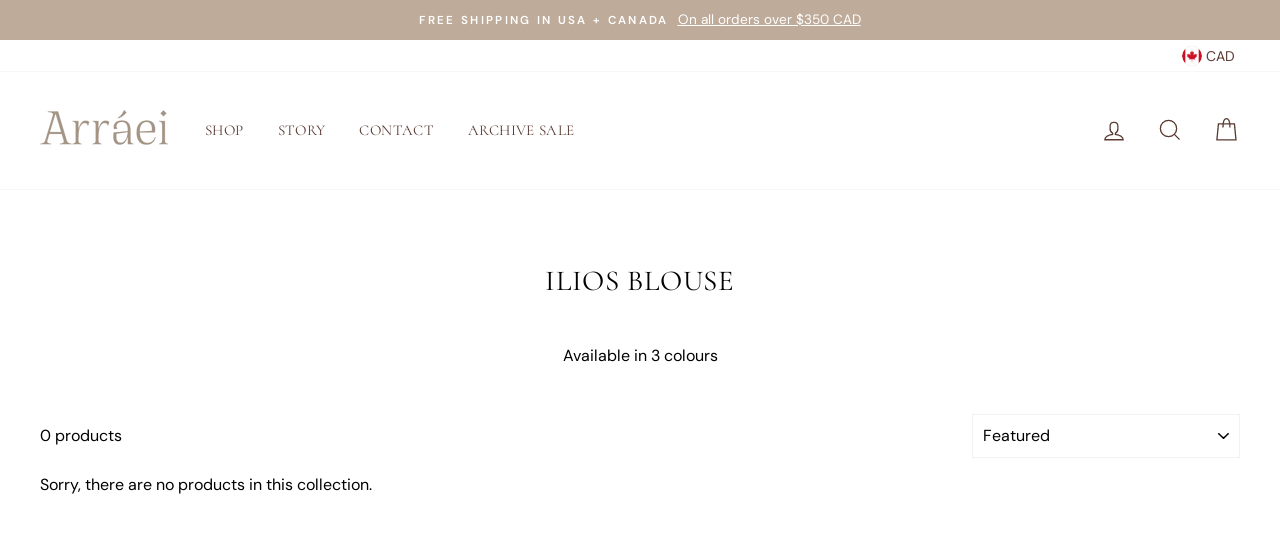

--- FILE ---
content_type: text/css
request_url: https://arraeicollective.com/cdn/shop/t/15/assets/bold-upsell-custom.css?v=150135899998303055901669717661
body_size: -719
content:
/*# sourceMappingURL=/cdn/shop/t/15/assets/bold-upsell-custom.css.map?v=150135899998303055901669717661 */
